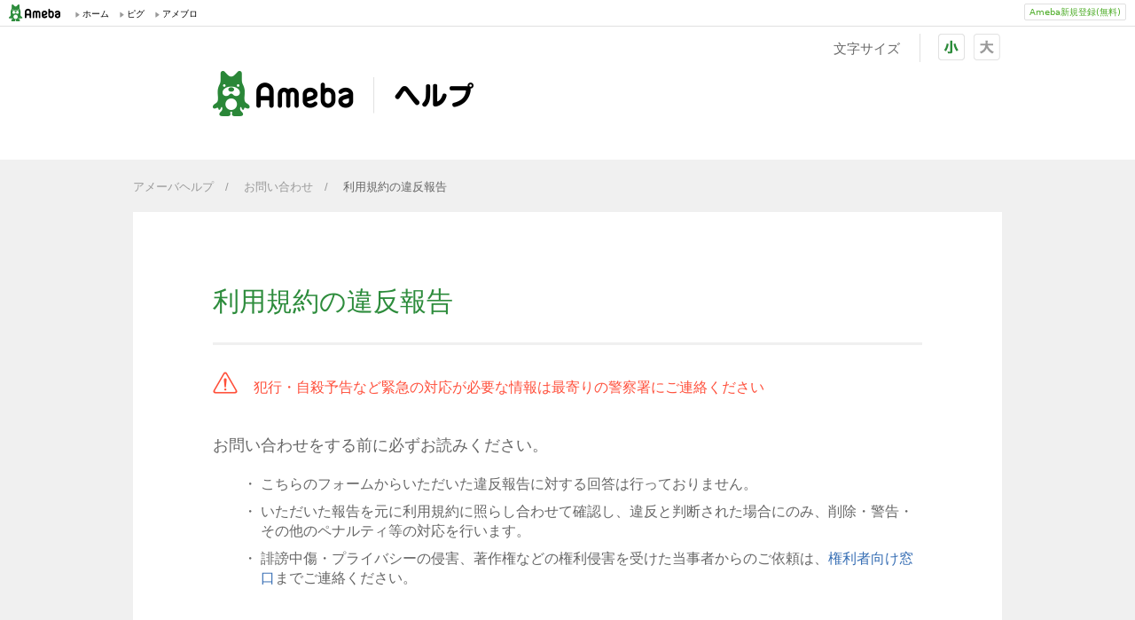

--- FILE ---
content_type: text/html;charset=UTF-8
request_url: https://cs.ameba.jp/inq/inquiry/vio?serviceName=2&targetAmebaId=11oya
body_size: 14473
content:

<!doctype html>
<html lang="ja" xmlns:og="http://ogp.me/ns#">
<head>
<meta charset="UTF-8">
<title>Amebaヘルプ｜お問い合わせ</title>
<meta name="description" content="" >
<meta name="keywords" content="" >
<meta name="author" content="" />
<meta name="copyright" content="" />

<meta http-equiv="X-UA-Compatible" content="IE=edge">

<meta name="viewport" content="width=device-width">
<!--<meta name="viewport" content="width=device-width,initial-scale=1.0,minimum-scale=1.0,maximum-scale=1.0,user-scalable=no">-->
<meta property="og:title" content="">
<meta property="og:type" content="">
<meta property="og:description" content="">
<meta property="og:url" content="http://helps.ameba.jp/">
<meta property="og:image" content="http://">
<meta property="og:site_name" content="">

<link rel="shortcut icon" href="https://stat100.ameba.jp/common_style/img/favicon.ico" />
<link rel="stylesheet" href="https://stat100.ameba.jp/common_style/css/user/toolbar.css?date=20170629" type="text/css" />
<link rel="stylesheet" href="https://stat100.ameba.jp/common_style/css/user/amebabar_static.css?date=20170629" type="text/css" />
<link rel="stylesheet" type="text/css" href="https://stat100.ameba.jp/mypg/cache/css/ameba/hf/common.hf.white.css?date=20170629" media="all">

<link rel="stylesheet" href="https://cs.ameba.jp/contact/helps/css/font-control.css?date=20170629" type="text/css" />
<link rel="stylesheet" href="https://cs.ameba.jp/contact/helps/js/jquery-selectBox/jquery.selectBox.customize.css?date=20170629" type="text/css" />
<link rel="stylesheet" href="https://cs.ameba.jp/contact/helps/css/common.css?date=20180123" >
<link rel="stylesheet" href="https://cs.ameba.jp/contact/helps/js/remodal.js/remodal.css?date=20170629" />
<link rel="stylesheet" href="https://cs.ameba.jp/contact/helps/js/remodal.js/remodal-default-theme.css?date=20170629" />
<link rel="stylesheet" href="https://cs.ameba.jp/contact/helps/css/sp.css?date=20170629" >


<script>
var DOC_ROOT = "https://cs.ameba.jp/contact/helps";
</script>

<!--[if IE]>
<script src="https://html5shiv.googlecode.com/svn/trunk/html5.js"></script>
<![endif]-->
<script src="https://ajax.googleapis.com/ajax/libs/jquery/1.7.1/jquery.min.js"></script>
<script src="https://cs.ameba.jp/contact/helps/js/styleswitcher/styleswitcher.js?date=20170629"></script>
<script src="https://cs.ameba.jp/contact/helps/js/jquery-cookie/jquery.cookie.js?date=20170629"></script>
<script src="https://cs.ameba.jp/contact/helps/js/flexibleSearch/mustache.js?date=20170629"></script>
<script src="https://cs.ameba.jp/contact/helps/js/jquery-selectBox/jquery.selectBox.customize.js?date=20170629"></script>
<script src="https://cs.ameba.jp/contact/helps/js/remodal.js/remodal.js?date=20170629"></script>
<script src="https://cs.ameba.jp/contact/helps/js/common.ah.js?date=20170629"></script>



<link rel="stylesheet" href="https://cs.ameba.jp/contact/helps/css/entry.css?date=20170629">
<link rel="stylesheet" href="https://cs.ameba.jp/contact/helps/css/entry_sp.css?date=20170629">

<!-- Google Tag Manager -->
<noscript><iframe src="//www.googletagmanager.com/ns.html?id=GTM-MZX9MW"
height="0" width="0" style="display:none;visibility:hidden"></iframe></noscript>
<script>(function(w,d,s,l,i){w[l]=w[l]||[];w[l].push({'gtm.start':
new Date().getTime(),event:'gtm.js'});var f=d.getElementsByTagName(s)[0],
j=d.createElement(s),dl=l!='dataLayer'?'&l='+l:'';j.async=true;j.src=
'//www.googletagmanager.com/gtm.js?id='+i+dl;f.parentNode.insertBefore(j,f);
})(window,document,'script','dataLayer','GTM-MZX9MW');</script>
<!-- End Google Tag Manager -->

</head>
<body class="fontsizeSmall">
<div id="ambHeader">
<div id="ambHeaderLeft"></div>
<div id="ambHeaderRight">
<div id="ameblo-option" class="service"></div>
<div class="register">
<a href="https://auth.user.ameba.jp/signup?utm_medium=ameba&utm_source=cs.ameba.jp&force_ameba_id=true" class="registerBtn">Ameba新規登録(無料)</a>
</div>
</div>
</div>

<header>
  	<div class="l__header--inner header__other clf mode_pc">
	    <p class="logo fl"><a href="http://helps.ameba.jp/"><img src="https://cs.ameba.jp/contact/helps/img/common/logo_s.png" alt="Ameba ヘルプ"></a></p>

		<dl class="text_resize">
			<dt>文字サイズ</dt>
			<dd>
				<ul>
					<li class="btn_smaller"><a href="javascript:void(0);" onclick="setActiveStyleSheet('fontsizeSmall'); return false;">小</a></li>
					<li class="btn_bigger"><a href="javascript:void(0);"  onclick="setActiveStyleSheet('fontsizeBig'); return false;">大</a></li>
				</ul>
			</dd>
		</dl>
	</div>

	<div class="l__header--inner header__top font-control mode_sp">
    	<p class="logo"><img src="https://cs.ameba.jp/contact/helps/img/sp/common/logo_m.png" alt="Ameba"><img src="https://cs.ameba.jp/contact/helps/img/sp/common/logo_m_2.png" alt="ヘルプ" class="logo_text"><a href="http://helps.ameba.jp/"><img src="https://cs.ameba.jp/contact/helps/img/sp/icon/icon_home.png" alt="HOME" class="home"></a></p>
		<dl class="text_resize">
			<dt>文字サイズ</dt>
			<dd>
				<ul>
					<li class="btn_smaller"><a href="javascript:void(0);" onclick="setActiveStyleSheet('fontsizeSmall'); return false;">小</a></li>
					<li class="btn_bigger"><a href="javascript:void(0);"  onclick="setActiveStyleSheet('fontsizeBig'); return false;">大</a></li>
				</ul>
			</dd>
		</dl>

	</div>
</header><section class="content content__contact">
	<div class="bread">
		<ul>
			<li><a href="http://helps.ameba.jp/">アメーバヘルプ</a></li>
			<li><a href="http://helps.ameba.jp/inquiry.html">お問い合わせ</a></li>
		    <li>利用規約の違反報告</li>
		</ul>
	</div>

	<section class="box font-control">
		<div class="heading heading__a">
			<h1>利用規約の違反報告</h1>
		</div>
		<div class="entry__body">
			<div class="box__message">
				<p class="message warning"><img src="https://cs.ameba.jp/contact/helps/img/icon/icon_warning_r.png" alt="">犯行・自殺予告など緊急の対応が必要な情報は最寄りの警察署にご連絡ください</p>
			</div>

			<div class="box__readme">
				<h3>お問い合わせをする前に必ずお読みください。</h3>
				<ul class="basicList">
					<li>こちらのフォームからいただいた違反報告に対する回答は行っておりません。</li>
					<li>いただいた報告を元に利用規約に照らし合わせて確認し、違反と判断された場合にのみ、削除・警告・その他のペナルティ等の対応を行います。</li>
					<li>誹謗中傷・プライバシーの侵害、著作権などの権利侵害を受けた当事者からのご依頼は、<a href="https://cs.ameba.jp/inq/inquiry/right" target="_blank">権利者向け窓口</a>までご連絡ください。</li>
				</ul>
			</div>

			<div class="box__require">
				<p><span class="mark__require">*</span><span class="text">入力必須項目</span></p>
			</div>

			<form action="https://cs.ameba.jp/inq/inquiry/vio_complete" method="POST" onSubmit="return true" autocomplete="nope">
				<div class="form__field">
					<h2>サービス名<span class="mark__require">*</span></h2>
					<select id="service_name" name="serviceName" placeholder="選択してください" class="selectStyle ">
						<option>選択してください</option>
						serviceName : 2
							<option value="1">ブログ</option>
							<option value="40">いいね・フォロー</option>
							<option value="41">コメント</option>
							<option value="42">メッセージ</option>
							<option value="13">ゲーム</option>
							<option value="99">その他</option>
					</select>
				</div>

				<div class="form__field">
					<h2>違反ページのURL<span class="mark__require">*</span></h2>
					<p class="caption caption_s">「https://」から始まるものをご入力ください。正しく入力されていない場合、確認が出来かねます。</p>
					<div class="field_group">
						<textarea id="url" name="url" class="text_l h130 " rows="3" maxlength="5000"></textarea>
						<p class="caption caption_s caption__right text_ll lh0">あと<span class="countInput" data-count-target="url">-</span>文字入力できます</p>
					</div>
				</div>

				<div class="form__field">
					<h2>違反アメーバID</h2>
					<input type="text" id="targetAmebaId" name="targetAmebaId" value="11oya" placeholder="3～24文字以内の半角英数字" class="text_l mt0 ">
				</div>

				<div class="form__field">
					<h2>規約違反の内容<span class="mark__require">*</span></h2>
					<div>
						<select id="type" name="type" class="mb20 selectStyle ">
							<option value="">選択してください</option>
										<option value="1">誹謗・中傷の書き込み</option>
										<option value="2">個人情報の掲載</option>
										<option value="5">わいせつ画像、記事の掲載</option>
										<option value="6">犯罪、自殺に関する書き込み</option>
										<option value="9">スパム行為</option>
										<option value="11">法令違反</option>
										<option value="12">ステマ行為</option>
										<option value="7">その他違反</option>
						</select>
					</div>
					<div id="type2Contents">
						<select id="type2" name="type2" class="selectStyle ">
							<option value="">選択してください</option>
						</select>
					</div>
				</div>

				<div class="form__field">
					<h2>具体的な理由<span class="mark__require">*</span></h2>
					<p class="caption caption_s">内容が不明瞭な場合は対応できない場合がありますので、なるべく具体的で詳細な内容をご記入お願いします。</p>
					<div class="field_group">
						<textarea id="contents" name="contents" class="text_l h260 " rows="8" maxlength="5000"></textarea>
						<p class="caption caption_s caption__right text_ll lh0">あと<span class="countInput" data-count-target="contents">-</span>文字入力できます</p>
					</div>
				</div>

				<div class="box__button box__button3">
					<p>こちらの回答は行っておりませんのでご了承ください。</p>
					<p><input class="button button__l" type="submit" name="inq_submit" id="inq_confirm" value="この内容で送信する"/></p>
					<input type="hidden" name="reportAmebaId" value="" />
					<input type="hidden" name="targetAsId" value="" />
					<input type="hidden" name="targetSuId" value="" />
					<input type="hidden" name="reportAsId" value="" />
					<input type="hidden" name="reportSuId" value="" />
					<input type="hidden" name="appFlg" value="false" />
				</div>
				
				<div style="font-size:12px;color:#666666;margin:15px 0;text-align:center;">
					問い合わせ対応に必要な個人情報を入力いただいた場合、問い合わせ対応の範囲を超えて利用することはありません。<br>
					個人情報については、<a href="https://helps.ameba.jp/rules/privacy.html" target="_blank" style="color:#0066cc;text-decoration:none;">Amebaプライバシーポリシー</a>に則り適切に管理いたします。
				</div>
			</form>
		</div>
	</section>

	<section class="inquiry font-control">
		<h2><span class="mode_pc">その他のお問い合わせはこちらから</span><span class="mode_sp heading__a">その他のお問い合わせはこちらから</span></h2>
		<p><a href="https://cs.ameba.jp/inq/inquiry/right" class="button inquiry__button">権利者向け窓口</a></p>
	</section>
</section>
<script>

function close_type2(type2){
	var type2Block = '<select id="type2" name="type2" class="selectStyle non_display">';
	$('#type2Contents').empty;
	$('#type2Contents').html(type2Block);
	bindSelectBox();
};

function open_type2_spam(type2){
	var type2Block = '<select id="type2" name="type2" class="selectStyle">';
	type2Block += '<option value="">選択してください</option>';
	type2Block += '<option value="91">SEOスパム</option>';
	type2Block += '<option value="92">アフィリエイトスパム</option>';
	type2Block += '<option value="93">その他のスパム</option>';
	type2Block += '</select>';
	$('#type2Contents').empty;
	$('#type2Contents').html(type2Block);
	if(type2){
		$("select[id=type2]").val(type2);
	}
	bindSelectBox();
};

function open_type2_tool(type2){
	var type2Block = '<select id="type2" name="type2" class="selectStyle">';
	type2Block += '<option value="">選択してください</option>';
	type2Block += '<option value="101">つり</option>';
	type2Block += '<option value="102">カジノ</option>';
	type2Block += '<option value="103">ピグチャンネル</option>';
	type2Block += '<option value="104">発言連呼</option>';
	type2Block += '<option value="105">通常出来ないアクション</option>';
	type2Block += '<option value="199">その他</option>';
	type2Block += '</select>';
	$('#type2Contents').empty;
	$('#type2Contents').html(type2Block);
	if(type2){
		$("select[id=type2]").val(type2);
	}
	bindSelectBox();
};

function bindSelectBox(){
	$(".selectStyle").selectBox({
		menuTransition: "fade",
		menuSpeed: 150,
		loopOptions: false,
		topPositionCorrelation:0,
		bottomPositionCorrelation:0
	});
};
<!-- init -->
$(document).ready(function(){
	var type = $("select[id=type] :selected").val();
	var type2 = $("select[id=type2] :selected").val();
	var selected_type2_1 = $("select[id=type2] option:selected").val();
	var selected_type2_2 = $("select[id=type2] option[selected]").val();

	close_type2();

	if(type == 9){
		open_type2_spam(type2);
	}else if(type == 10){
		open_type2_tool(type2);
	}

	$("#type").change(function(){
		var type = $("select[id=type] option:selected").val();
		var type2 = $("select[id=type2] option:selected").val();
		var type2_2 = $("select[id=type2] option[selected]").val();

		if(type == 9){
			open_type2_spam(type2_2);
		}else if(type == 10){
			open_type2_tool(type2_2);
		}else{
			close_type2();
		};
	});
});

</script>


<!--<div id="gFooter"></div>-->
<div id="ambFooterLinks"></div>
<div id="ambFooter"></div>
<script type="text/javascript" src="https://stat100.ameba.jp/mypg/cache/js/ameba/hf/common.hf.js"></script>

<div id="footer" class="mode_sp">
	<p>Copyright &copy; CyberAgent, Inc. All Rights Reserved.</p>
</div>

<script>
  window.aimWidgetInitialConfigs = { 
    projectId: "Pcum33b2l2ct703k171c0",
    tenantId: "ameblo-2ypq6",
    tenantName: "ameblo",
    type: "floating",
    forceSupportAs: "",
    design: "classic",
    mode: "normal",
    dedicatedEnvConfig: ""
  };
</script>
<script src="https://w.ai-messenger-static.app/aim.js"></script>
</body>
</html>


--- FILE ---
content_type: text/css; charset=UTF-8
request_url: https://stat100.ameba.jp/common_style/css/user/amebabar_static.css?date=20170629
body_size: 512
content:
@charset "utf-8";
/*--------------------------------------------------
for static amebabar
$Id: amebabar_static.css,v 1.8 2009/08/25 08:54:01 shinma_emi Exp $
--------------------------------------------------*/
/*TOC===============================================
set
common
==================================================*/

/* set
--------------------------------------------*/
ul#amebaBar {
height:21px;
margin:0;
padding:1px 0;
border-bottom:1px solid #ccc;
background:#fff;
color:#333;
}
	#amebaBar ul,
	#amebaBar li{
	margin:0;
	padding:0;
	list-style-type:none;
	}
		#amebaBar a{
		margin:0;
		padding:0;
		color:#333 !important;
		text-decoration:none !important;
		font-family: "ＭＳ Ｐゴシック", Arial, Helvetica;
		white-space:nowrap;
		}
		#amebaBar a:hover{
		color:#333 !important;
		text-decoration:underline !important;
		}
			#amebaBar a img{
			border:0;
			}

/* common
--------------------------------------------*/
/* logo
-------------------------*/
#amebaBar li#barLogo{
float:left;
width:120px;
height:21px;
}
#amebaBar #barLogo img{
padding:2px 0 2px 4px;
vertical-align:top;
}
#amebaBar li#barLogoTop{
float:left;
width:500px;
display: inline-block; 
min-height: 1%;
}
#amebaBar li#barLogoTop:after{
content: "."; 
display:block; 
height:0; 
clear:both; 
visibility:hidden;
}
/* Hide from mac IE5 \*/
* html #amebaBar li#barLogoTop { height: 1%; }
#amebaBar li#barLogoTop { display:block; }
/* End Hide from mac IE5 */

#amebaBar li#barLogoTop ul,
#amebaBar li#barLogoTop li{
float:left;
}
#amebaBar #barLogoTop img{
padding:3px 0 2px 5px;
vertical-align:top;
float:left;
}
#amebaBar #barLogoTop ul{
padding:6px 0 0;
}
#amebaBar #barLogoTop li{
padding:0 7px;
font-size:10px;
line-height:1;
border-right:1px solid #333333 !important;
}

#amebaBar #barLogoTop li.last{
border:none !important;
}

/* menu text
-------------------------*/
#amebaBar li.barMenu{
float:right;
height:19px;
padding:2px 0 0 8px;
font-size:11px;
line-height:1;
}
#amebaBar li.barMenu a{
font-size:10px;
line-height:17px;
padding-right:5px;
}
/*help*/
#amebaBar li a.menuHelp {
background:url(/common_style/img/common/icon/help.gif) no-repeat 0 -1px;
padding:2px 4px 2px 13px;
}
/*pr*/
#amebaBar li a.menuPr{
background:url(/p_skin/cmn/img/icon_ad.gif) no-repeat 0 2px;
padding-left:37px;
}
/*login*/
#amebaBar li a.headLogin {
border-right:1px solid #333333;
}
/*prLine*/
#amebaBar li.prLine{
padding-right:10px;
}
#amebaBar li.prLine span{
font-size:10px;
}
#amebaBar li.prLine a{
padding:0 5px;
}
#amebaBar li.barItem{
float:right;
height:19px;
padding:2px 15px 0 0;
font-size:11px;
line-height:1;
}
#amebaBar li.barItem a{
font-size:10px;
line-height:17px;
padding-top:2px;
padding-bottom:2px;
}

/* menu img swf
-------------------------*/
#amebaBar li.barImg {
float:right;
height:21px;
padding:0 15px 0 0;
}
#amebaBar li.barImg embed,
#amebaBar li.barImg img {
vertical-align:top;
}

/*regist
-------------------------*/
li#barRegist {	
float:right;
height:19px;
padding:2px 4px 0 0;
font-size:11px;
overflow:hidden;
}
li#barRegist a{
padding-left:14px;
padding-right:4px;
background:url(/common_style/img/common/icon/ico_boy.gif) no-repeat 0 1px;
font-size:10px;
line-height:17px;
}
#amebaBar li a.barRegist{
padding-left:14px;
background:url(/common_style/img/common/icon/ico_boy.gif) no-repeat 0 1px;
}

/*ranking
-------------------------*/
#amebaBar li a.menuRank{
background:url(/common_style/img/common/icon/crown1.gif) no-repeat 0 0;
padding-left:17px;
}
